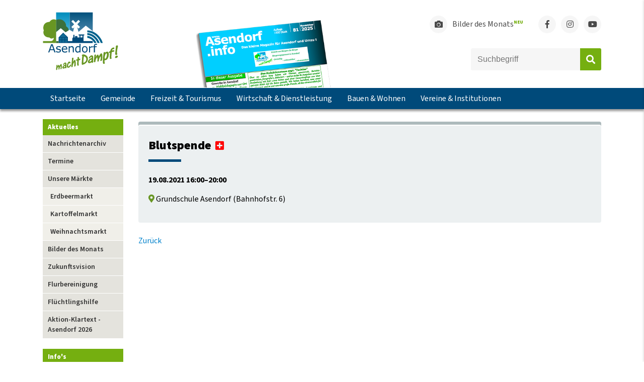

--- FILE ---
content_type: text/html; charset=utf-8
request_url: https://www.asendorf.info/veranstaltung/blutspende-2
body_size: 5389
content:
<!DOCTYPE html>
<html lang="de">
<head>
<meta charset="utf-8">
<title>Blutspende - Asendorf.info</title>
<base href="https://www.asendorf.info/">
<meta name="robots" content="index,follow">
<meta name="description" content="">
<meta name="generator" content="Contao Open Source CMS">
<link rel="shortcut icon" href="files/layout/images/favicon.ico">
<meta name="theme-color" content="#689623">
<meta name="viewport" content="width=device-width,initial-scale=1.0">
<link rel="stylesheet" href="system/modules/lightcase/assets/css/lightcase.css?v=43ea21b3"><link rel="stylesheet" href="assets/css/layout.min.css,responsive.min.css-eab715a2.css"><script src="assets/js/jquery.min.js-c31f118d.js"></script><link rel="stylesheet" href="files/layout/css/bootstrap-grid.min.css">
<link rel="stylesheet" href="https://use.fontawesome.com/releases/v5.8.1/css/all.css">
<link rel="stylesheet" href="files/layout/css/style.css?v=1.2.0">
<!--<script
  src="https://code.jquery.com/jquery-3.3.1.min.js"
  integrity="sha256-FgpCb/KJQlLNfOu91ta32o/NMZxltwRo8QtmkMRdAu8="
  crossorigin="anonymous"></script>-->
<script src="files/layout/js/jquery.transform2d.js"></script>
<script src="https://cdn.jsdelivr.net/npm/js-cookie@2/src/js.cookie.min.js"></script>
<script src="files/scripts/inline-svg/inlineSVG.min.js"></script>
<script src="files/layout/js/app.js"></script>
<!-- Global site tag (gtag.js) - Google Analytics -->
<script async src="https://www.googletagmanager.com/gtag/js?id=G-NCTT8T69QZ"></script>
<script>window.dataLayer=window.dataLayer||[];function gtag(){dataLayer.push(arguments)}
gtag('js',new Date());gtag('config','G-NCTT8T69QZ')</script>
</head>
<body id="top" itemscope itemtype="http://schema.org/WebPage">
<div class="sidenav-overlay"></div>
<div class="sidenav-bar js-menu">
<div class="sidenav-header">
<div class="sidenav-nav-title">
Navigation
</div>
<div class="sidenav-bar--trigger">
<div class="close">
<span class="line"></span>
<span class="line"></span>
</div>
</div>
</div>
<div class="container">
<div class="divider-v1"></div>
<div class="sidenav-nav">
<!-- sub pages menues -->
<!-- main mobilemenu -->
<!-- indexer::stop -->
<nav class="mod_navigation mobilemenu block" itemscope itemtype="http://schema.org/SiteNavigationElement">
<a href="veranstaltung/blutspende-2#skipNavigation39" class="invisible">Navigation überspringen</a>
<ul class="level_1">
<li class="first"><a href="./" title="Startseite" class="first" itemprop="url"><span itemprop="name">Startseite</span></a></li>
<!-- indexer::stop -->
<nav class="mod_navigation iga-msm block" itemscope itemtype="http://schema.org/SiteNavigationElement">
<h3>Aktuelles</h3>
<a href="veranstaltung/blutspende-2#skipNavigation41" class="invisible">Navigation überspringen</a>
<ul class="level_1">
<li class="first"><a href="artikel/archiv" title="Nachrichtenarchiv" class="first" itemprop="url"><span itemprop="name">Nachrichtenarchiv</span></a></li>
<li><a href="veranstaltungen" title="Termine" itemprop="url"><span itemprop="name">Termine</span></a></li>
<li class="submenu"><a href="unsere-m%C3%A4rkte" title="Unsere Märkte" class="submenu" aria-haspopup="true" itemprop="url"><span itemprop="name">Unsere Märkte</span></a>
<ul class="level_2">
<li class="first"><a href="erdbeermarkt" title="Erdbeermarkt" class="first" itemprop="url"><span itemprop="name">Erdbeermarkt</span></a></li>
<li><a href="kartoffelmarkt" title="Kartoffelmarkt" itemprop="url"><span itemprop="name">Kartoffelmarkt</span></a></li>
<li class="last"><a href="weihnachtsmarkt" title="Weihnachtsmarkt" class="last" itemprop="url"><span itemprop="name">Weihnachtsmarkt</span></a></li>
</ul>
</li>
<li><a href="bilder-des-monats" title="Bilder des Monats" itemprop="url"><span itemprop="name">Bilder des Monats</span></a></li>
<li><a href="zukunftsvision" title="Zukunftsvision" itemprop="url"><span itemprop="name">Zukunftsvision</span></a></li>
<li><a href="flurbereinigung" title="Flurbereinigung" itemprop="url"><span itemprop="name">Flurbereinigung</span></a></li>
<li><a href="fl%C3%BCchtlingshilfe" title="Flüchtlingshilfe" itemprop="url"><span itemprop="name">Flüchtlingshilfe</span></a></li>
<li class="last"><a href="aktion-klartext" title="Aktion-Klartext - Asendorf 2026" class="last" itemprop="url"><span itemprop="name">Aktion-Klartext - Asendorf 2026</span></a></li>
</ul>
<a id="skipNavigation41" class="invisible">&nbsp;</a>
</nav>
<!-- indexer::continue -->
<!-- indexer::stop -->
<nav class="mod_navigation iga-msm block" itemscope itemtype="http://schema.org/SiteNavigationElement">
<h3>Info's</h3>
<a href="veranstaltung/blutspende-2#skipNavigation42" class="invisible">Navigation überspringen</a>
<ul class="level_1">
<li class="submenu first"><a href="die-iga" title="Die IGA" class="submenu first" aria-haspopup="true" itemprop="url"><span itemprop="name">Die IGA</span></a>
<ul class="level_2">
<li class="first last"><a href="die-iga/iga-vorstand" title="Das IGA Vorstandsteam" class="first last" itemprop="url"><span itemprop="name">IGA-Vorstand</span></a></li>
</ul>
</li>
<li><a href="dorfzeitung" title="Dorfzeitung" itemprop="url"><span itemprop="name">Dorfzeitung</span></a></li>
<li><a href="b%C3%BCrgerbrosch%C3%BCre" title="Bürgerbroschüre" itemprop="url"><span itemprop="name">Bürgerbroschüre</span></a></li>
<li><a href="inhaltsseiten/info-s/youtube-channel" title="YouTube-Channel" itemprop="url"><span itemprop="name">YouTube-Channel</span></a></li>
<li><a href="fotogalerie" title="Fotogalerie" itemprop="url"><span itemprop="name">Fotogalerie</span></a></li>
<li class="ext last"><a href="https://tippspiel.asendorf.info" title="ABULI-Tipp" class="ext last" target="_blank" rel="noreferrer noopener" itemprop="url"><span itemprop="name">ABULI-Tipp</span></a></li>
</ul>
<a id="skipNavigation42" class="invisible">&nbsp;</a>
</nav>
<!-- indexer::continue -->
<!-- indexer::stop -->
<nav class="mod_navigation iga-msm block" itemscope itemtype="http://schema.org/SiteNavigationElement">
<h3>Links</h3>
<a href="veranstaltung/blutspende-2#skipNavigation43" class="invisible">Navigation überspringen</a>
<ul class="level_1">
<li class="ext first"><a href="http://www.facebook.com/GemeindeAsendorf" title="Facebook" class="ext first" target="_blank" rel="noreferrer noopener" itemprop="url"><span itemprop="name">Facebook</span></a></li>
<li><a href="jugendhaus" title="Jugendhaus" itemprop="url"><span itemprop="name">Jugendhaus</span></a></li>
<li><a href="https://www.kirche-asendorf.de/" title="Kirchengemeinde" target="_blank" rel="noreferrer noopener" itemprop="url"><span itemprop="name">Kirchengemeinde</span></a></li>
<li class="ext"><a href="https://www.diepholz.de" title="Landkreis Diepholz" class="ext" target="_blank" rel="noreferrer noopener" itemprop="url"><span itemprop="name">Landkreis Diepholz</span></a></li>
<li class="ext last"><a href="http://www.bruchhausen-vilsen.de" title="Bruchhausen-Vilsen" class="ext last" target="_blank" rel="noreferrer noopener" itemprop="url"><span itemprop="name">Bruchhausen-Vilsen</span></a></li>
</ul>
<a id="skipNavigation43" class="invisible">&nbsp;</a>
</nav>
<!-- indexer::continue -->
<li><a href="gemeinde" title="Gemeinde" itemprop="url"><span itemprop="name">Gemeinde</span></a></li>
<!-- indexer::stop -->
<nav class="mod_navigation iga-msm block" itemscope itemtype="http://schema.org/SiteNavigationElement">
<h3>Verwaltung</h3>
<a href="veranstaltung/blutspende-2#skipNavigation48" class="invisible">Navigation überspringen</a>
<ul class="level_1">
<li class="first"><a href="gemeinde/b%C3%BCrgermeister" title="Bürgermeister" class="first" itemprop="url"><span itemprop="name">Bürgermeister</span></a></li>
<li class="submenu"><a href="gemeinde/gemeinderat" title="Gemeinderat" class="submenu" aria-haspopup="true" itemprop="url"><span itemprop="name">Gemeinderat</span></a>
<ul class="level_2">
<li class="first"><a href="gemeinde/b%C3%BCndnis-90-die-gr%C3%BCnen" title="Bündnis 90/Die Grünen" class="first" itemprop="url"><span itemprop="name">Bündnis 90/Die Grünen</span></a></li>
<li><a href="gemeinde/gemeinderat/fdp" title="FDP - Freie Demokraten" itemprop="url"><span itemprop="name">FDP</span></a></li>
<li class="last"><a href="gemeinde/wir-fuer-asendorf" title="Wir für Asendorf" class="last" itemprop="url"><span itemprop="name">Wir für Asendorf</span></a></li>
</ul>
</li>
<li><a href="gemeinde/satzungen" title="Satzungen" itemprop="url"><span itemprop="name">Satzungen</span></a></li>
<li class="last"><a href="gemeinde/b%C3%BCcherei-asendorf" title="Bücherei" class="last" itemprop="url"><span itemprop="name">Bücherei</span></a></li>
</ul>
<a id="skipNavigation48" class="invisible">&nbsp;</a>
</nav>
<!-- indexer::continue -->
<!-- indexer::stop -->
<nav class="mod_navigation iga-msm block" itemscope itemtype="http://schema.org/SiteNavigationElement">
<h3>Soziales</h3>
<a href="veranstaltung/blutspende-2#skipNavigation47" class="invisible">Navigation überspringen</a>
<ul class="level_1">
<li class="first"><a href="gemeinde/kinderbetreuung" title="Kinderbetreuung" class="first" itemprop="url"><span itemprop="name">Kinderbetreuung</span></a></li>
<li><a href="gemeinde/kindergarten" title="Kindergarten" itemprop="url"><span itemprop="name">Kindergarten</span></a></li>
<li><a href="gemeinde/grundschule" title="Grundschule" itemprop="url"><span itemprop="name">Grundschule</span></a></li>
<li><a href="jugendhaus" title="Jugendhaus-Asendorf" itemprop="url"><span itemprop="name">Jugendhaus-Asendorf</span></a></li>
<li><a href="gemeinde/weiterbildung" title="Weiterbildung" itemprop="url"><span itemprop="name">Weiterbildung</span></a></li>
<li class="last"><a href="gemeinde/angebote-f%C3%BCr-senioren" title="Angebote für Senioren" class="last" itemprop="url"><span itemprop="name">Angebote für Senioren</span></a></li>
</ul>
<a id="skipNavigation47" class="invisible">&nbsp;</a>
</nav>
<!-- indexer::continue -->
<!-- indexer::stop -->
<nav class="mod_navigation iga-msm block" itemscope itemtype="http://schema.org/SiteNavigationElement">
<h3>Gesundheit</h3>
<a href="veranstaltung/blutspende-2#skipNavigation46" class="invisible">Navigation überspringen</a>
<ul class="level_1">
<li class="first last"><a href="gemeinde/medizinische-versorgung" title="Medizinische Versorgung" class="first last" itemprop="url"><span itemprop="name">Medizinische Versorgung</span></a></li>
</ul>
<a id="skipNavigation46" class="invisible">&nbsp;</a>
</nav>
<!-- indexer::continue -->
<!-- indexer::stop -->
<nav class="mod_navigation iga-msm block" itemscope itemtype="http://schema.org/SiteNavigationElement">
<h3>Bürgerinfo</h3>
<a href="veranstaltung/blutspende-2#skipNavigation44" class="invisible">Navigation überspringen</a>
<ul class="level_1">
<li class="first"><a href="gemeinde/pendlerportal" title="Pendlerportal" class="first" itemprop="url"><span itemprop="name">Pendlerportal</span></a></li>
<li><a href="gemeinde/nahverkehr" title="Nahverkehr" itemprop="url"><span itemprop="name">Nahverkehr</span></a></li>
<li><a href="gemeinde/ver-und-entsorgung" title="Ver- und Entsorgung" itemprop="url"><span itemprop="name">Ver- und Entsorgung</span></a></li>
<li class="last"><a href="gemeinde/energieberatung" title="Energieberatung" class="last" itemprop="url"><span itemprop="name">Energieberatung</span></a></li>
</ul>
<a id="skipNavigation44" class="invisible">&nbsp;</a>
</nav>
<!-- indexer::continue -->
<li><a href="freizeit-tourismus" title="Freizeit &amp; Tourismus" itemprop="url"><span itemprop="name">Freizeit & Tourismus</span></a></li>
<!-- indexer::stop -->
<nav class="mod_navigation iga-msm block" itemscope itemtype="http://schema.org/SiteNavigationElement">
<h3>Freizeit</h3>
<a href="veranstaltung/blutspende-2#skipNavigation49" class="invisible">Navigation überspringen</a>
<ul class="level_1">
<li class="first"><a href="freizeit-tourismus/gastronomie" title="Gastronomie &amp; Übernachtung" class="first" itemprop="url"><span itemprop="name">Gastronomie & Übernachtung</span></a></li>
<li><a href="freizeit-tourismus/ausflugsziele" title="Ausflugsziele" itemprop="url"><span itemprop="name">Ausflugsziele</span></a></li>
<li><a href="freizeit-tourismus/kino" title="Kino" itemprop="url"><span itemprop="name">Kino</span></a></li>
<li><a href="freizeit-tourismus/fuer-k%C3%B6rper-und-geist" title="Für Körper und Geist" itemprop="url"><span itemprop="name">Für Körper und Geist</span></a></li>
<li class="last"><a href="freizeit-tourismus/wanderweg" title="Wanderweg" class="last" itemprop="url"><span itemprop="name">Wanderweg</span></a></li>
</ul>
<a id="skipNavigation49" class="invisible">&nbsp;</a>
</nav>
<!-- indexer::continue -->
<!-- indexer::stop -->
<nav class="mod_navigation iga-msm block" itemscope itemtype="http://schema.org/SiteNavigationElement">
<h3>Tourismus</h3>
<a href="veranstaltung/blutspende-2#skipNavigation50" class="invisible">Navigation überspringen</a>
<ul class="level_1">
<li class="first"><a href="freizeit-tourismus/automuseum-asendorf" title="Automuseum Asendorf" class="first" itemprop="url"><span itemprop="name">Automuseum Asendorf</span></a></li>
<li><a href="freizeit-tourismus/kunst-schuppen-asendor" title="Kunst-Schuppen Asendor" itemprop="url"><span itemprop="name">Kunst-Schuppen Asendor</span></a></li>
<li><a href="freizeit-tourismus/museumseisenbahn" title="Museumseisenbahn" itemprop="url"><span itemprop="name">Museumseisenbahn</span></a></li>
<li><a href="freizeit-tourismus/fahrradtouren" title="Fahrradtouren" itemprop="url"><span itemprop="name">Fahrradtouren</span></a></li>
<li class="last"><a href="freizeit-tourismus/zimmer%C3%BCbersicht" title="Zimmerübersicht" class="last" itemprop="url"><span itemprop="name">Zimmerübersicht</span></a></li>
</ul>
<a id="skipNavigation50" class="invisible">&nbsp;</a>
</nav>
<!-- indexer::continue -->
<li><a href="wirtschaft-dienstleistung" title="Wirtschaft &amp; Dienstleistung" itemprop="url"><span itemprop="name">Wirtschaft & Dienstleistung</span></a></li>
<!-- indexer::stop -->
<nav class="mod_navigation iga-msm block" itemscope itemtype="http://schema.org/SiteNavigationElement">
<h3>Unternehmen</h3>
<a href="veranstaltung/blutspende-2#skipNavigation51" class="invisible">Navigation überspringen</a>
<ul class="level_1">
<li class="first last"><a href="wirtschaft-dienstleistung/branchenbuch" title="Branchenbuch" class="first last" itemprop="url"><span itemprop="name">Branchenbuch</span></a></li>
</ul>
<a id="skipNavigation51" class="invisible">&nbsp;</a>
</nav>
<!-- indexer::continue -->
<!-- indexer::stop -->
<nav class="mod_navigation iga-msm block" itemscope itemtype="http://schema.org/SiteNavigationElement">
<h3>Selbstständigkeit</h3>
<a href="veranstaltung/blutspende-2#skipNavigation52" class="invisible">Navigation überspringen</a>
<ul class="level_1">
<li class="first"><a href="wirtschaft-dienstleistung/existenzgruendung" title="Existenzgründung" class="first" itemprop="url"><span itemprop="name">Existenzgründung</span></a></li>
<li class="last"><a href="wirtschaft-dienstleistung/checkliste" title="Checkliste" class="last" itemprop="url"><span itemprop="name">Checkliste</span></a></li>
</ul>
<a id="skipNavigation52" class="invisible">&nbsp;</a>
</nav>
<!-- indexer::continue -->
<li><a href="bauen-wohnen" title="Bauen &amp; Wohnen" itemprop="url"><span itemprop="name">Bauen & Wohnen</span></a></li>
<!-- indexer::stop -->
<nav class="mod_navigation iga-msm block" itemscope itemtype="http://schema.org/SiteNavigationElement">
<h3>Allgemein</h3>
<a href="veranstaltung/blutspende-2#skipNavigation53" class="invisible">Navigation überspringen</a>
<ul class="level_1">
<li class="first"><a href="bauen-wohnen/gewerbefl%C3%A4chen" title="Gewerbeflächen" class="first" itemprop="url"><span itemprop="name">Gewerbeflächen</span></a></li>
<li class="last"><a href="bauen-wohnen/wohnbaufl%C3%A4chen" title="Wohnbauflächen" class="last" itemprop="url"><span itemprop="name">Wohnbauflächen</span></a></li>
</ul>
<a id="skipNavigation53" class="invisible">&nbsp;</a>
</nav>
<!-- indexer::continue -->
<li class="last"><a href="vereine-institutionen" title="Vereine &amp; Institutionen" class="last" itemprop="url"><span itemprop="name">Vereine & Institutionen</span></a></li>
<!-- indexer::stop -->
<nav class="mod_navigation iga-msm block" itemscope itemtype="http://schema.org/SiteNavigationElement">
<h3>Vereine & Institutionen</h3>
<a href="veranstaltung/blutspende-2#skipNavigation54" class="invisible">Navigation überspringen</a>
<ul class="level_1">
<li class="first"><a href="vereine-institutionen/feuerwehr" title="Feuerwehr" class="first" itemprop="url"><span itemprop="name">Feuerwehr</span></a></li>
<li><a href="vereine-institutionen/gewerbe" title="Gewerbe" itemprop="url"><span itemprop="name">Gewerbe</span></a></li>
<li><a href="vereine-institutionen/jugend" title="Jugend" itemprop="url"><span itemprop="name">Jugend</span></a></li>
<li><a href="vereine-institutionen/kirche" title="Kirche" itemprop="url"><span itemprop="name">Kirche</span></a></li>
<li><a href="vereine-institutionen/klima-umwelt" title="Klima &amp; Umwelt" itemprop="url"><span itemprop="name">Klima & Umwelt</span></a></li>
<li><a href="vereine-institutionen/kunst-kultur" title="Kunst &amp; Kultur" itemprop="url"><span itemprop="name">Kunst & Kultur</span></a></li>
<li><a href="vereine-institutionen/musik" title="Musik" itemprop="url"><span itemprop="name">Musik</span></a></li>
<li><a href="vereine-institutionen/sch%C3%BCtzen" title="Schützen" itemprop="url"><span itemprop="name">Schützen</span></a></li>
<li><a href="vereine-institutionen/soziales" title="Soziales" itemprop="url"><span itemprop="name">Soziales</span></a></li>
<li><a href="vereine-institutionen/sport" title="Sport" itemprop="url"><span itemprop="name">Sport</span></a></li>
<li class="last"><a href="vereine-institutionen/tiere" title="Tiere" class="last" itemprop="url"><span itemprop="name">Tiere</span></a></li>
</ul>
<a id="skipNavigation54" class="invisible">&nbsp;</a>
</nav>
<!-- indexer::continue -->
</ul>
<a id="skipNavigation39" class="invisible">&nbsp;</a>
</nav>
<!-- indexer::continue -->
</div>
</div>
</div>
<div id="wrapper">
<header>
<div class="container">
<div class="header-bar">
<div class="logo"><a href="https://asendorf.info" title="Gemeinde Asendorf"><img src="files/layout/images/asendorf_dark.svg" alt="Gemeinde Asendorf"></a></div>
<!-- <div class="flexStretch"></div> -->
<!-- trigger start --><!-- trigger end -->
<!-- magazine start -->
<div class="magazine-cover--desk">
<div class="magazine-cover--content">
<a href="/files/downloads/magazin/asendorf-info-ausgabe-81.pdf" target="_blank" class="c-image">
<img src="files/layout/images/magazine-cover-nov-25.png">
</a>
<a href="/files/downloads/magazin/asendorf-info-ausgabe-81.pdf" target="_blank" class="c-button">Jetzt herunterladen & lesen!</a>
</div>
</div><!-- magazine end -->
<div class="menu-right">
<!-- links start -->
<div class="social-buttons">
<ul class="social-media-list">
<li class="link-item"><a href="bilder-des-monats"><i class="fas fa-camera"></i><span class="text">Bilder des Monats<span class="text-uppercase">Neu</span></span></a></li>
<li class="social-item"><a href="https://www.facebook.com/GemeindeAsendorf" class="social-link" target="_blank" title="Asendorf auf Facebook"><i class="fab fa-facebook-f"></i></a></li>
<li class="social-item"><a href="https://www.instagram.com/gemeinde_asendorf" class="social-link" target="_blank" title="Asendorf auf Instagram"><i class="fab fa-instagram"></i></a></li>
<li class="social-item"><a href="https://www.youtube.com/channel/UCQdKDHbBjllV-4w-pzDOsUg" class="social-link" target="_blank" title="Asendorf auf Youtube"><i class="fab fa-youtube"></i></a></li>
</ul>
</div><!-- links end -->
<!-- search start -->
<!-- indexer::stop -->
<div class="ce_form block">
<form action="suche" method="get" enctype="application/x-www-form-urlencoded" class="header-search">
<div class="formbody">
<div class="widget widget-text">
<input type="text" name="keywords" id="ctrl_1" class="text" value="" placeholder="Suchbegriff">
</div>
<div class="widget widget-submit">
<button type="submit" id="ctrl_3" class="submit">Absenden</button>
</div>
</div>
</form>
</div>
<!-- indexer::continue -->
<!-- search end -->
</div>
</div>
</div>
<div class="menu-bar">
<div class="container">
<!-- mobile dorfzeitung -->
<div class="magazine-cover--mobile">
<div class="magazine-cover--content">
<a href="/files/downloads/magazin/asendorf-info-ausgabe-81.pdf" target="_blank" class="c-image">Asendorf.info - Ausgabe 80</a>
</div>
</div><!-- dorfzeitung end -->
<!-- menu start -->
<!-- indexer::stop -->
<nav class="mod_customnav mainmenu block" itemscope itemtype="http://schema.org/SiteNavigationElement">
<a href="veranstaltung/blutspende-2#skipNavigation2" class="invisible">Navigation überspringen</a>
<ul class="level_1">
<li class="first"><a href="./" title="Startseite" class="first" itemprop="url"><span itemprop="name">Startseite</span></a></li>
<li><a href="gemeinde" title="Gemeinde" itemprop="url"><span itemprop="name">Gemeinde</span></a></li>
<li><a href="freizeit-tourismus" title="Freizeit &amp; Tourismus" itemprop="url"><span itemprop="name">Freizeit & Tourismus</span></a></li>
<li><a href="wirtschaft-dienstleistung" title="Wirtschaft &amp; Dienstleistung" itemprop="url"><span itemprop="name">Wirtschaft & Dienstleistung</span></a></li>
<li><a href="bauen-wohnen" title="Bauen &amp; Wohnen" itemprop="url"><span itemprop="name">Bauen & Wohnen</span></a></li>
<li class="last"><a href="vereine-institutionen" title="Vereine &amp; Institutionen" class="last" itemprop="url"><span itemprop="name">Vereine & Institutionen</span></a></li>
</ul>
<a id="skipNavigation2" class="invisible">&nbsp;</a>
</nav>
<!-- indexer::continue -->
<!-- menu end -->
<div class="trigger">
<!-- trigger start -->
<div class="navbar-trigger">
<div class="menu-name">Menü</div>
<div class="hamburger"><span></span></div>
</div><!-- trigger end -->
</div>
</div>
</div>          </header>
<div id="container">
<div class="container">
<div class="row">
<div class="col-xl-2">
<!-- indexer::stop -->
<nav class="mod_navigation iga-submenu block" itemscope itemtype="http://schema.org/SiteNavigationElement">
<h3>Aktuelles</h3>
<a href="veranstaltung/blutspende-2#skipNavigation29" class="invisible">Navigation überspringen</a>
<ul class="level_1">
<li class="first"><a href="artikel/archiv" title="Nachrichtenarchiv" class="first" itemprop="url"><span itemprop="name">Nachrichtenarchiv</span></a></li>
<li><a href="veranstaltungen" title="Termine" itemprop="url"><span itemprop="name">Termine</span></a></li>
<li class="submenu"><a href="unsere-m%C3%A4rkte" title="Unsere Märkte" class="submenu" aria-haspopup="true" itemprop="url"><span itemprop="name">Unsere Märkte</span></a>
<ul class="level_2">
<li class="first"><a href="erdbeermarkt" title="Erdbeermarkt" class="first" itemprop="url"><span itemprop="name">Erdbeermarkt</span></a></li>
<li><a href="kartoffelmarkt" title="Kartoffelmarkt" itemprop="url"><span itemprop="name">Kartoffelmarkt</span></a></li>
<li class="last"><a href="weihnachtsmarkt" title="Weihnachtsmarkt" class="last" itemprop="url"><span itemprop="name">Weihnachtsmarkt</span></a></li>
</ul>
</li>
<li><a href="bilder-des-monats" title="Bilder des Monats" itemprop="url"><span itemprop="name">Bilder des Monats</span></a></li>
<li><a href="zukunftsvision" title="Zukunftsvision" itemprop="url"><span itemprop="name">Zukunftsvision</span></a></li>
<li><a href="flurbereinigung" title="Flurbereinigung" itemprop="url"><span itemprop="name">Flurbereinigung</span></a></li>
<li><a href="fl%C3%BCchtlingshilfe" title="Flüchtlingshilfe" itemprop="url"><span itemprop="name">Flüchtlingshilfe</span></a></li>
<li class="last"><a href="aktion-klartext" title="Aktion-Klartext - Asendorf 2026" class="last" itemprop="url"><span itemprop="name">Aktion-Klartext - Asendorf 2026</span></a></li>
</ul>
<a id="skipNavigation29" class="invisible">&nbsp;</a>
</nav>
<!-- indexer::continue -->
<!-- indexer::stop -->
<nav class="mod_navigation iga-submenu block" itemscope itemtype="http://schema.org/SiteNavigationElement">
<h3>Info's</h3>
<a href="veranstaltung/blutspende-2#skipNavigation30" class="invisible">Navigation überspringen</a>
<ul class="level_1">
<li class="submenu first"><a href="die-iga" title="Die IGA" class="submenu first" aria-haspopup="true" itemprop="url"><span itemprop="name">Die IGA</span></a>
<ul class="level_2">
<li class="first last"><a href="die-iga/iga-vorstand" title="Das IGA Vorstandsteam" class="first last" itemprop="url"><span itemprop="name">IGA-Vorstand</span></a></li>
</ul>
</li>
<li><a href="dorfzeitung" title="Dorfzeitung" itemprop="url"><span itemprop="name">Dorfzeitung</span></a></li>
<li><a href="b%C3%BCrgerbrosch%C3%BCre" title="Bürgerbroschüre" itemprop="url"><span itemprop="name">Bürgerbroschüre</span></a></li>
<li><a href="inhaltsseiten/info-s/youtube-channel" title="YouTube-Channel" itemprop="url"><span itemprop="name">YouTube-Channel</span></a></li>
<li><a href="fotogalerie" title="Fotogalerie" itemprop="url"><span itemprop="name">Fotogalerie</span></a></li>
<li class="ext last"><a href="https://tippspiel.asendorf.info" title="ABULI-Tipp" class="ext last" target="_blank" rel="noreferrer noopener" itemprop="url"><span itemprop="name">ABULI-Tipp</span></a></li>
</ul>
<a id="skipNavigation30" class="invisible">&nbsp;</a>
</nav>
<!-- indexer::continue -->
<!-- indexer::stop -->
<nav class="mod_navigation iga-submenu block" itemscope itemtype="http://schema.org/SiteNavigationElement">
<h3>Links</h3>
<a href="veranstaltung/blutspende-2#skipNavigation31" class="invisible">Navigation überspringen</a>
<ul class="level_1">
<li class="ext first"><a href="http://www.facebook.com/GemeindeAsendorf" title="Facebook" class="ext first" target="_blank" rel="noreferrer noopener" itemprop="url"><span itemprop="name">Facebook</span></a></li>
<li><a href="jugendhaus" title="Jugendhaus" itemprop="url"><span itemprop="name">Jugendhaus</span></a></li>
<li><a href="https://www.kirche-asendorf.de/" title="Kirchengemeinde" target="_blank" rel="noreferrer noopener" itemprop="url"><span itemprop="name">Kirchengemeinde</span></a></li>
<li class="ext"><a href="https://www.diepholz.de" title="Landkreis Diepholz" class="ext" target="_blank" rel="noreferrer noopener" itemprop="url"><span itemprop="name">Landkreis Diepholz</span></a></li>
<li class="ext last"><a href="http://www.bruchhausen-vilsen.de" title="Bruchhausen-Vilsen" class="ext last" target="_blank" rel="noreferrer noopener" itemprop="url"><span itemprop="name">Bruchhausen-Vilsen</span></a></li>
</ul>
<a id="skipNavigation31" class="invisible">&nbsp;</a>
</nav>
<!-- indexer::continue -->
</div>
<div class="col-xl-10">
<main id="main">
<div class="inside">
<div class="mod_article first last block" id="article-10">
<div class="mod_eventreader block">
<div class="event-full layout_full block bygone" itemscope itemtype="http://schema.org/Event">
<div class="page-header hasDivider">
<h1 itemprop="name" class=" hospital">Blutspende</h1>
<div class="divider-v1"></div>
</div>
<p class="info"><time datetime="2021-08-19T16:00:00+02:00" itemprop="startDate">19.08.2021 16:00–20:00</time></p>
<p class="location" itemprop="location" itemscope itemtype="http://schema.org/Place">
<i class="fas fa-map-marker-alt"></i>
<span itemprop="name">Grundschule Asendorf</span>
(<span itemprop="address" itemscope itemtype="http://schema.org/PostalAddress">Bahnhofstr. 6</span>)
</p>
<div class="ce_text block">
</div>
</div>
<!-- indexer::stop -->
<p class="back"><a href="javascript:history.go(-1)" title="Zurück">Zurück</a></p>
<!-- indexer::continue -->
</div>
</div>
</div>
</main>
</div>
</div>
</div>
</div>
<footer>
<div class="page-footer-top">
<div class="container">
<div class="row">
<div class="col-lg-4 footer--item">
<!-- <div>Teilen Sie Ihre Schnappschüsse 📷 mit unserer Gemeinde. 👉 <a href="&#123;&#123;link_url::310|urlattr&#125;&#125;">Foto hochladen</a></div> -->
<h3>Interessant und wissenswert</h3>
<div class="divider-v2"></div>
<ul class="link-container">
<!-- <li><a href="https://www.bruchhausen-vilsen.de" target="_blank" rel="nofollow" class="link--ext">Informationen zum Coronavirus</a></li> -->
<li><a href="https://klimaschutz-sgbruvi.de" target="_blank" rel="nofollow" class="link--ext">Klimaschutz in der Samtgemeinde</a></li>
<li><a href="https://ff-bruchhausen-vilsen.de/asendorf" target="_blank" rel="nofollow" class="link--ext">Ortsfeuerwehr Asendorf</a></li>
<li><a href="https://www.gs-asendorf.de" target="_blank" rel="nofollow" class="link--ext">Grundschule Asendorf</a></li>
<!-- <li><a href="" target="_blank" rel="nofollow" class="link--ext">Link</a></li> -->
</ul>
<!-- <div class="placeholder">Platzhalter</div> -->
</div>
<div class="col-lg-4 footer--item">
<h3>Ermöglicht durch die</h3>
<div class="divider-v2"></div>
<div class="logo"><a href="die-iga"><img src="files/layout/images/iga.png" title="Interessengemeinschaft Asendorf e.V."></a></div>
</div>
<div class="col-lg-4 footer--item">
<h3>Wussten Sie schon?</h3>
<div class="divider-v2"></div>
<div>Zwischen Asendorf und Bruchhausen-Vilsen fährt die erste Museums-Eisenbahn Deutschlands. Mehr Informationen unter <a href="http://www.museumseisenbahn.de" target="_blank" rel="nofollow">www.museumseisenbahn.de</a></div>
<!-- <div class="placeholder">Platzhalter</div> -->
</div>
</div>
</div>
<div class="footer-image">
<!-- <img class="footer-e1" src="files/layout/images/footer/footer-final-e1.svg"> -->
<img data-src="files/layout/images/footer/footer-final-e1.svg" class="svg footer-svg">
</div>
</div>
<div class="page-footer-bottom">
<div class="container">
<div class="bottom--content">
<div class="copyright">© 1991 - 2026 Interessengemeinschaft Asendorf e.V.</div>
<ul>
<li class="disclaimer">
<a href="datenschutz" title="Datenschutz">Datenschutz</a>
</li>
<li class="disclaimer">
<a href="impressum" title="Impressum">Impressum</a>
</li>
</ul>
</div>
</div>
</div>          </footer>
</div>
<script src="system/modules/lightcase/assets/js/lightcase.js"></script>
<script src="system/modules/lightcase/assets/js/jquery.events.touch.min.js"></script>
<script>jQuery(document).ready(function($){$('a[data-lightbox]').each(function(){var $this=$(this);var c=$this.data('lightbox');$this.lightcase({attr:'data-lightbox',slideshow:!0,useAsCollection:c&&$('[data-lightbox="'+c+'"]').length>1,showCaption:!1,maxWidth:1920,maxHeight:1920,labels:{'errorMessage':'Quelle konnte nicht gefunden werden...','sequenceInfo.of':' von ','close':'Schließen','navigator.prev':'Zurück','navigator.next':'Weiter','navigator.play':'Abspielen','navigator.pause':'Pausieren',}})})})</script>
<script type="application/ld+json">{"@context":{"contao":"https:\/\/schema.contao.org\/"},"@type":"contao:Page","contao:title":"Blutspende","contao:pageId":11,"contao:noSearch":false,"contao:protected":false,"contao:groups":[],"contao:fePreview":false}</script></body>
</html>

--- FILE ---
content_type: application/javascript
request_url: https://www.asendorf.info/files/layout/js/app.js
body_size: 1055
content:
/**
 * www.asendorf.info - JavaScript
 *
 * WARNING: jQuery is required
 * 
 * @author		Patrick Bredemeier <patrick.bredemeier@metastack.de>
 * @copyright	Copyright (c) 2020, www.asendorf.info
 */

(function($) { 
	$(document).ready(function(){
		// do something great.

		// mobile menu
		function toggleMenu() {
			$(".sidenav-overlay").toggleClass("is-open");
			$(".sidenav-bar").toggleClass("is-open");
		}

		$(".navbar-trigger").click(function() {
			toggleMenu();
		});
		
		$(".close").click(function() {
			toggleMenu();
		});
		
		$(".sidenav-overlay").click(function() {
			toggleMenu();
		});
		
		$('.js-menu').addClass('is-visible');

		// scroll toptop
/* 		$(".totop").click(function(){
			$("html, body").animate({
				scrollTop: jQuery( jQuery.attr(this, "href") ).offset().top
			},380);
			return false;
		});
		var totop = document.querySelector(".totop");
		var totopHeadroom = new Headroom(totop, {
		  "offset": 205,
		  "tolerance": 5,
		});
		totopHeadroom.init(); */

		// cookies
/* 		function setCookiePolicy(value) {
			Cookies.set('cookiePolicy', value, { expires: 30 });
		}

		if(Cookies.get('cookiePolicy') == undefined) {
			setTimeout(function(){
				$('.cookie-warning').addClass('show');
			}, 1000);
		}

		$('#data-cookie-accept').click(function() {
			setCookiePolicy(true);
			$('.cookie-warning').removeClass('show');
		});

		$('#data-cookie-refuse').click(function() {
			setCookiePolicy(false);
			$('.cookie-warning').removeClass('show');
		}); */

		// news teaser
		/* $('.news-teaser a').hover(function(e) {
			// console.log(e.relatedTarget)
			// $('.read-more').addClass('active--hover');
		}, function() {
			// on mouseout, reset the background colour
			// $('.read-more').removeClass('active--hover');
		}); */

		// iga-msm
		$('.iga-msm h3').click(function() {
			// Cancel the siblings
			// $(this)..parent().siblings(".level_1").removeClass("is-active")
			// $(this).children(".level_1").slideDown();
			// Toggle the item
			$(this).toggleClass("is-active").parent('.iga-msm').children(".level_1").slideToggle("ease-out");
		});
		
		// svgs
		function footerAnimation() {
			$('#museumsbahn').animate({
				transform: "translateX(2200px)"
			}, 50000, function() {
				// Things to do when animation is complete.
				$('#museumsbahn').css({transform: "translateX(-350px)"});
			});
		}

		inlineSVG.init({
			svgSelector: 'img.svg', // the class attached to all images that should be inlined
			initClass: 'js-inlinesvg', // class added to <html>
		}, function () {
			console.log('All SVGs inlined');

			// start animation initial
			footerAnimation()
			// in Schleife
			setInterval(function() {
				footerAnimation();
			}, 55000);
		});

	});
})(jQuery);



--- FILE ---
content_type: image/svg+xml
request_url: https://www.asendorf.info/files/layout/images/footer/footer-final-e1.svg
body_size: 10950
content:
<svg id="Ebene_1" data-name="Ebene 1" xmlns="http://www.w3.org/2000/svg" xmlns:xlink="http://www.w3.org/1999/xlink" viewBox="0 0 1920.54 348.36"><defs><style>.cls-1{opacity:0.2;}.cls-2{fill:#4da6db;stroke-width:0.25px;}.cls-13,.cls-2{stroke:#fff;}.cls-13,.cls-15,.cls-2,.cls-24,.cls-29,.cls-5{stroke-miterlimit:10;}.cls-3{fill:#adcd68;}.cls-4{fill:#b1b1b1;}.cls-24,.cls-29,.cls-5{fill:none;}.cls-5{stroke:#000;stroke-width:2px;}.cls-6{fill:url(#linear-gradient);}.cls-7{fill:#646463;}.cls-8{fill:#8f1913;}.cls-9{fill:#425354;}.cls-10{fill:#c81517;}.cls-11{fill:#353435;}.cls-12{fill:#436051;}.cls-14,.cls-16{fill:#f9c5a1;}.cls-14{opacity:0.88;}.cls-15{stroke:#919191;}.cls-16{opacity:0.68;}.cls-17{opacity:0.77;}.cls-18{fill:#dcdcdc;}.cls-19{fill:#805d60;}.cls-20{fill:#bbd36c;}.cls-21{fill:#869549;}.cls-22{fill:#a4bb62;}.cls-23{fill:url(#radial-gradient);}.cls-24{stroke:#52281c;}.cls-24,.cls-29{stroke-width:6px;}.cls-25{fill:#815e54;}.cls-26{fill:#885a4b;}.cls-27{fill:#66321e;}.cls-28{fill:#52281c;}.cls-29{stroke:#969596;}.cls-30{fill:#fff;}.cls-31{fill:#3c2717;}.cls-32{fill:#a8a8a8;}.cls-33{fill:url(#linear-gradient-2);}.cls-34{fill:url(#linear-gradient-3);}.cls-35{fill:url(#linear-gradient-4);}.cls-36{fill:url(#linear-gradient-5);}.cls-37{fill:url(#linear-gradient-6);}.cls-38{fill:url(#linear-gradient-7);}.cls-39{fill:url(#linear-gradient-8);}.cls-40{fill:url(#linear-gradient-9);}.cls-41{fill:url(#linear-gradient-10);}.cls-42{fill:url(#linear-gradient-11);}.cls-43{fill:#3b3735;}.cls-44{fill:#3f2c1f;}</style><linearGradient id="linear-gradient" x1="960.54" y1="348.36" x2="960.54" y2="338.63" gradientUnits="userSpaceOnUse"><stop offset="0" stop-color="#bbd36c"/><stop offset="0.26" stop-color="#b7cf6b"/><stop offset="0.54" stop-color="#aac267"/><stop offset="0.82" stop-color="#94ad61"/><stop offset="1" stop-color="#839c5c"/></linearGradient><radialGradient id="radial-gradient" cx="2170.25" cy="214.21" r="53.07" gradientTransform="matrix(1.49, -0.03, 0.02, 1.2, -2174.95, 134.78)" gradientUnits="userSpaceOnUse"><stop offset="0.05" stop-color="#93aa56"/><stop offset="0.94" stop-color="#859a52"/></radialGradient><linearGradient id="linear-gradient-2" x1="964.9" y1="343.14" x2="964.9" y2="333.92" gradientUnits="userSpaceOnUse"><stop offset="0" stop-color="#3c3c3b"/><stop offset="0.35" stop-color="#383837"/><stop offset="0.72" stop-color="#2b2b2a"/><stop offset="1" stop-color="#1d1d1b"/></linearGradient><linearGradient id="linear-gradient-3" x1="964.76" y1="307.42" x2="964.76" y2="337.39" xlink:href="#linear-gradient-2"/><linearGradient id="linear-gradient-4" x1="951.37" y1="334.7" x2="945.55" y2="344.78" xlink:href="#linear-gradient-2"/><linearGradient id="linear-gradient-5" x1="949.89" y1="337.26" x2="947.02" y2="342.23" xlink:href="#linear-gradient-2"/><linearGradient id="linear-gradient-6" x1="949.35" y1="338.2" x2="947.57" y2="341.28" xlink:href="#linear-gradient-2"/><linearGradient id="linear-gradient-7" x1="984.74" y1="334.7" x2="978.92" y2="344.78" xlink:href="#linear-gradient-2"/><linearGradient id="linear-gradient-8" x1="983.26" y1="337.26" x2="980.39" y2="342.23" xlink:href="#linear-gradient-2"/><linearGradient id="linear-gradient-9" x1="982.72" y1="338.2" x2="980.94" y2="341.28" xlink:href="#linear-gradient-2"/><linearGradient id="linear-gradient-10" x1="964.76" y1="306.59" x2="964.76" y2="338.21" xlink:href="#linear-gradient-2"/><linearGradient id="linear-gradient-11" x1="964.76" y1="308.36" x2="964.76" y2="336.45" xlink:href="#linear-gradient-2"/></defs><g id="Bogen" class="cls-1"><path id="Bogen3" class="cls-2" d="M423.46,347.73l-54.24.32a470.13,470.13,0,0,0-43.87-92.14c-38.12-61.74-80.65-98.55-93.22-109.08-53.76-45-104.1-64.7-114.76-68.76A382.88,382.88,0,0,0-.26,53.54V1.6A385.42,385.42,0,0,1,55.19,6.13C116,15.54,159.55,37.3,179.52,47.48A439.42,439.42,0,0,1,240.23,85c3.1,2.26,12.25,9.06,23.33,18.37,10.56,8.91,41.76,36,75.61,79.7,15,19.3,35.63,46.33,55.1,86.4A441,441,0,0,1,423.46,347.73Z" transform="translate(0.54 -1.47)"/><path id="Bogen2" class="cls-2" d="M337.51,348.05l-57.46-.35a387.76,387.76,0,0,0-37.74-71.6c-10.44-15.63-29.9-44.28-64-73.47a327.69,327.69,0,0,0-85.41-53.15A316.5,316.5,0,0,0-.26,126.31L-.42,74a366.84,366.84,0,0,1,104,22.72,362.29,362.29,0,0,1,74.62,38.54,369.51,369.51,0,0,1,36,27.75c36.21,31.56,57.62,62.18,70.7,81.13,20.42,29.61,31.74,53,34.14,58.07A390.53,390.53,0,0,1,337.51,348.05Z" transform="translate(0.54 -1.47)"/><path id="Bogen1" class="cls-2" d="M251.27,347.19l-60.11.57a260,260,0,0,0-32.76-52.61A252.17,252.17,0,0,0,115.68,253a242.86,242.86,0,0,0-59.15-32.83A249.42,249.42,0,0,0-.42,205.56V152.19A291.23,291.23,0,0,1,72.39,169.1C161.08,202.37,207.5,270.27,221.6,291.55A328.26,328.26,0,0,1,251.27,347.19Z" transform="translate(0.54 -1.47)"/></g><rect class="cls-3" x="0.54" y="340.03" width="1919.89" height="8.13"/><rect class="cls-4" x="0.54" y="338.53" width="1919.89" height="2.15"/><line class="cls-5" x1="0.54" y1="338.53" x2="1920.43" y2="338.53"/><rect class="cls-6" x="0.54" y="338.63" width="1920" height="9.73"/><polygon class="cls-7" points="387.94 305.72 386.33 302.19 379.71 299.63 381.21 298.03 389.33 301.23 390.29 296.74 382.7 292.79 388.9 292.36 386.01 289.05 378.21 286.38 381.31 285.1 375.22 280.61 373.51 273.67 367.32 282.11 370.52 282.64 361.23 284.46 359.94 287.45 362.72 287.88 355.67 291.51 356.31 295.46 371.27 292.47 368.28 296.1 371.8 296.1 361.01 298.77 360.16 301.87 362.08 302.41 356.2 304.44 355.67 309.35 371.87 306.09 371.22 337.84 374.74 337.84 374.1 306.22 378.32 312.02 388.9 313.97 389.65 310.74 381.63 306.57 387.94 305.72"/><polygon class="cls-7" points="333.19 297.14 334.02 337.84 329.79 337.84 330.62 297.14 333.19 297.14"/><polygon class="cls-7" points="312.42 309.2 325.11 306.87 330.62 299.31 352.28 303.67 351.64 297.77 344.59 295.33 346.9 294.69 345.88 290.98 332.93 287.77 337.16 287.77 333.57 283.42 351.51 287 352.28 282.26 343.82 277.9 347.16 277.39 345.62 273.8 334.47 271.62 338.31 270.98 330.88 260.86 328.83 269.19 321.52 274.57 325.24 276.11 315.88 279.31 312.42 283.29 319.86 283.8 310.76 288.54 311.91 293.93 321.65 290.08 323.45 292 315.5 295.08 313.58 299.31 321.14 300.33 311.53 305.33 312.42 309.2"/><polygon class="cls-7" points="462.1 337.86 461.27 328.62 460.45 328.62 459.63 337.86 462.1 337.86"/><path class="cls-7" d="M461.68,318.63l5.36-2c-1.76-6.39-4.87-14.3-6.74-14.3-1.4,0-3.52,4.51-5.23,9.48l2.75.77-3.11.3A51.47,51.47,0,0,0,452.27,323l5.22.09-5.11,1.87a8.05,8.05,0,0,0,16-1.37,27.54,27.54,0,0,0-1-5.76Z" transform="translate(0.54 -1.47)"/><polygon class="cls-7" points="688.24 305.71 686.64 302.18 680.02 299.62 681.51 298.01 689.63 301.22 690.59 296.73 683.01 292.78 689.2 292.35 686.32 289.04 678.52 286.37 681.62 285.09 675.53 280.6 673.82 273.65 667.62 282.1 670.83 282.63 661.53 284.45 660.25 287.44 663.03 287.87 655.98 291.5 656.62 295.45 671.58 292.46 668.58 296.09 672.11 296.09 661.32 298.76 660.46 301.86 662.39 302.4 656.51 304.43 655.98 309.34 672.17 306.08 671.52 337.83 675.05 337.83 674.4 306.21 678.63 312.01 689.2 313.96 689.95 310.73 681.94 306.56 688.24 305.71"/><polygon class="cls-7" points="633.49 297.13 634.32 337.83 630.1 337.83 630.93 297.13 633.49 297.13"/><polygon class="cls-7" points="612.73 309.19 625.42 306.86 630.93 299.3 652.59 303.65 651.95 297.76 644.9 295.32 647.21 294.68 646.18 290.97 633.24 287.76 637.47 287.76 633.88 283.4 651.82 286.99 652.59 282.25 644.13 277.89 647.46 277.38 645.92 273.79 634.77 271.61 638.62 270.97 631.18 260.85 629.13 269.18 621.83 274.56 625.55 276.1 616.19 279.3 612.73 283.28 620.16 283.79 611.06 288.53 612.22 293.91 621.96 290.07 623.75 291.99 615.8 295.07 613.88 299.3 621.45 300.32 611.83 305.32 612.73 309.19"/><polygon class="cls-7" points="699.96 337.52 698.96 325.9 697.97 325.9 696.97 337.52 699.96 337.52"/><path class="cls-7" d="M699.14,315.5l7.77-1.09c-.46-2-1.08-4.3-1.81-6.62l-6.42.93,6-2.2c-2.13-6.49-4.94-12.74-6.76-12.74-2.25,0-6,9.53-8.14,17.26l5.84,1.64-6.43.62a30.44,30.44,0,0,0-1,6.17,9.77,9.77,0,1,0,19.53,0,19.75,19.75,0,0,0-.42-3.42Z" transform="translate(0.54 -1.47)"/><polygon class="cls-7" points="712.75 337.52 711.9 327.98 711.05 327.98 710.2 337.52 712.75 337.52"/><path class="cls-7" d="M712.33,317.62l5.54-2c-1.82-6.61-5-14.78-7-14.78-1.45,0-3.64,4.67-5.4,9.8l2.83.79-3.21.31a53.55,53.55,0,0,0-2.51,10.4l5.39.09-5.28,1.94a8.31,8.31,0,0,0,16.51-1.42,28.43,28.43,0,0,0-1.06-6Z" transform="translate(0.54 -1.47)"/><polygon class="cls-7" points="1656.06 305.71 1654.45 302.18 1647.83 299.62 1649.33 298.01 1657.45 301.22 1658.41 296.73 1650.82 292.78 1657.02 292.35 1654.13 289.04 1646.34 286.37 1649.43 285.09 1643.34 280.6 1641.63 273.65 1635.44 282.1 1638.64 282.63 1629.35 284.45 1628.06 287.44 1630.84 287.87 1623.79 291.5 1624.43 295.45 1639.39 292.46 1636.4 296.09 1639.92 296.09 1629.13 298.76 1628.28 301.86 1630.2 302.4 1624.33 304.43 1623.79 309.34 1639.99 306.08 1639.34 337.83 1642.86 337.83 1642.21 306.21 1646.44 312.01 1657.02 313.96 1657.77 310.73 1649.75 306.56 1656.06 305.71"/><polygon class="cls-7" points="1738.25 297.13 1739.08 337.83 1734.85 337.83 1735.68 297.13 1738.25 297.13"/><polygon class="cls-7" points="1717.48 309.19 1730.17 306.86 1735.68 299.3 1757.34 303.65 1756.7 297.76 1749.65 295.32 1751.96 294.68 1750.93 290.97 1737.99 287.76 1742.22 287.76 1738.63 283.4 1756.57 286.99 1757.34 282.25 1748.88 277.89 1752.22 277.38 1750.68 273.79 1739.53 271.61 1743.37 270.97 1735.94 260.85 1733.89 269.18 1726.58 274.56 1730.3 276.1 1720.94 279.3 1717.48 283.28 1724.92 283.79 1715.82 288.53 1716.97 293.91 1726.71 290.07 1728.51 291.99 1720.56 295.07 1718.64 299.3 1726.2 300.32 1716.59 305.32 1717.48 309.19"/><polygon class="cls-7" points="1667.77 337.52 1666.78 325.9 1665.78 325.9 1664.78 337.52 1667.77 337.52"/><path class="cls-7" d="M1667,315.5l7.76-1.09c-.45-2-1.08-4.3-1.81-6.62l-6.41.93,6-2.2c-2.14-6.49-4.94-12.74-6.77-12.74-2.25,0-6,9.53-8.14,17.26l5.85,1.64-6.44.62a30.27,30.27,0,0,0-1,6.17,9.77,9.77,0,1,0,19.53,0,19.94,19.94,0,0,0-.43-3.42Z" transform="translate(0.54 -1.47)"/><polygon class="cls-7" points="1702.89 337.52 1702.04 327.98 1701.19 327.98 1700.34 337.52 1702.89 337.52"/><path class="cls-7" d="M1702.48,317.62l5.54-2c-1.83-6.61-5-14.78-7-14.78-1.45,0-3.64,4.67-5.41,9.8l2.84.79-3.21.31a53.71,53.71,0,0,0-2.52,10.4l5.39.09-5.27,1.94a8.31,8.31,0,0,0,16.51-1.42,28.43,28.43,0,0,0-1.06-6Z" transform="translate(0.54 -1.47)"/><g id="museumsbahn"><g id="Gruppe"><rect x="346.11" y="325.37" width="4.7" height="1.57"/><rect x="350.31" y="322.69" width="0.99" height="6.92"/><rect x="247.55" y="326.85" width="4.7" height="1.57" transform="translate(500.33 653.78) rotate(180)"/><rect x="247.05" y="324.17" width="0.99" height="6.92" transform="translate(495.63 653.78) rotate(180)"/><rect class="cls-8" x="252.06" y="322.67" width="94.45" height="6.97"/><path d="M340.27,324.15H279.32V303.68h60.95s1.92,1.46,1.92,10.23S340.27,324.15,340.27,324.15Z" transform="translate(0.54 -1.47)"/><polygon points="337.03 302.63 336.61 298.82 337.44 284.92 331.75 284.92 332.58 298.82 332.16 302.63 337.03 302.63"/><path d="M310.2,304.11v-7.86s-.94-2-5.22-2-5.23,2-5.23,2v7.86Z" transform="translate(0.54 -1.47)"/><path d="M296.2,304.11V298s-.65-1.07-3.59-1.07S289,298,289,298v6.1Z" transform="translate(0.54 -1.47)"/><path d="M322.62,302.71c0-1.53-.24-3.51-2.08-3.51s-2.07,2-2.07,3.51Z" transform="translate(0.54 -1.47)"/><rect x="319.95" y="300.17" width="2.26" height="3.42"/><polygon class="cls-9" points="317.2 322.67 252.06 322.67 250.75 307.08 317.2 307.08 317.2 322.67"/><rect class="cls-9" x="250.75" y="289.4" width="32.5" height="17.69"/><path d="M258.77,324.15V308.56h-3V298.27a2.12,2.12,0,0,1,2.11-2.11h8.9a2.11,2.11,0,0,1,2.1,2.11v10.45h-3.32v15.43Z" transform="translate(0.54 -1.47)"/><rect x="267.12" y="306.9" width="0.6" height="15.77"/><rect x="258" y="306.39" width="0.6" height="15.77"/><circle class="cls-10" cx="283.27" cy="331.34" r="6.31"/><circle class="cls-10" cx="300.87" cy="331.34" r="6.31"/><circle class="cls-10" cx="317.32" cy="331.34" r="6.31"/><rect x="327.8" y="324.92" width="11.64" height="11.64" rx="3.62"/><circle cx="283.27" cy="331.34" r="0.78"/><circle cx="300.87" cy="331.34" r="0.78"/><circle cx="317.32" cy="331.34" r="0.78"/><rect x="279.72" y="328.83" width="33.99" height="0.66"/><circle cx="279.9" cy="329.16" r="0.78"/><circle cx="297.5" cy="329.16" r="0.78"/><circle cx="313.95" cy="329.16" r="0.78"/><rect x="319.01" y="330.84" width="11.42" height="1.57"/><rect x="318.81" y="329.16" width="1.18" height="4.93" rx="0.59"/><line class="cls-5" x1="319.19" y1="332.72" x2="297.34" y2="329.16"/><line class="cls-5" x1="319.4" y1="330.56" x2="297.34" y2="329.16"/><line class="cls-5" x1="328.8" y1="327.43" x2="313.95" y2="329.16"/><rect x="258.12" y="325.37" width="9" height="1.57"/><rect x="258.12" y="328.71" width="9" height="1.57"/><rect x="271.71" y="295.13" width="9.42" height="0.76" rx="0.38"/><rect x="303.14" y="312.4" width="7.87" height="3.75" rx="1.87"/><circle cx="222.44" cy="331.41" r="6.24"/><circle class="cls-11" cx="222.44" cy="331.41" r="1.34"/><polygon class="cls-11" points="226 331.41 228.98 326.64 215.91 326.64 218.88 331.41 226 331.41"/><circle cx="175.11" cy="331.41" r="6.24"/><circle class="cls-11" cx="175.11" cy="331.41" r="1.34"/><polygon class="cls-11" points="178.67 331.41 181.64 326.64 168.57 326.64 171.54 331.41 178.67 331.41"/><rect class="cls-12" x="164.64" y="297.08" width="68.28" height="28.6"/><rect class="cls-11" x="153.18" y="294.68" width="91.18" height="2.4"/><rect x="172.05" y="291.09" width="53.45" height="3.59"/><rect class="cls-11" x="153.56" y="323.98" width="90.43" height="4.39"/><rect x="242.58" y="314.81" width="0.69" height="9.17"/><rect x="154.28" y="314.81" width="0.69" height="9.17"/><rect class="cls-13" x="171.31" y="301.29" width="8.82" height="13.52"/><rect class="cls-13" x="186.68" y="301.29" width="8.82" height="13.52"/><rect class="cls-13" x="202.05" y="301.29" width="8.82" height="13.52"/><rect class="cls-13" x="217.42" y="301.29" width="8.82" height="13.52"/><ellipse class="cls-14" cx="193.23" cy="311.89" rx="2.14" ry="2.28"/><ellipse class="cls-14" cx="223.78" cy="311.89" rx="2.14" ry="2.28"/><rect x="155.99" y="325.13" width="7.56" height="1.51"/><rect x="155.99" y="327.61" width="7.56" height="1.51"/><rect x="234" y="325.13" width="7.56" height="1.51"/><rect x="234" y="327.61" width="7.56" height="1.51"/><rect x="243.98" y="325.39" width="4.09" height="1.57"/><rect x="247.58" y="322.71" width="0.99" height="6.92"/><rect x="148.93" y="326.87" width="4.09" height="1.57" transform="translate(302.48 653.82) rotate(180)"/><rect x="148.43" y="324.19" width="0.99" height="6.92" transform="translate(298.4 653.82) rotate(180)"/><circle cx="44.48" cy="331.41" r="6.24"/><circle class="cls-11" cx="44.48" cy="331.41" r="1.34"/><polygon class="cls-11" points="48.05 331.41 51.02 326.64 37.95 326.64 40.92 331.41 48.05 331.41"/><circle cx="28.8" cy="331.41" r="6.24"/><circle class="cls-11" cx="28.8" cy="331.41" r="1.34"/><polygon class="cls-11" points="32.36 331.41 35.33 326.64 22.26 326.64 25.23 331.41 32.36 331.41"/><circle cx="123.53" cy="331.41" r="6.24"/><circle class="cls-11" cx="123.53" cy="331.41" r="1.34"/><polygon class="cls-11" points="127.09 331.41 130.07 326.64 116.99 326.64 119.97 331.41 127.09 331.41"/><circle cx="107.84" cy="331.41" r="6.24"/><circle class="cls-11" cx="107.84" cy="331.41" r="1.34"/><polygon class="cls-11" points="111.41 331.41 114.38 326.64 101.31 326.64 104.28 331.41 111.41 331.41"/><rect class="cls-12" x="18.03" y="297.08" width="116.28" height="28.6"/><rect class="cls-11" x="6.57" y="294.68" width="139.19" height="2.4"/><rect x="25.44" y="291.09" width="101.46" height="3.59"/><rect class="cls-11" x="6.95" y="323.98" width="138.44" height="4.39"/><rect x="143.97" y="314.81" width="0.69" height="9.17"/><rect x="7.67" y="314.81" width="0.69" height="9.17"/><rect x="9.38" y="325.13" width="7.56" height="1.51"/><rect x="9.38" y="327.61" width="7.56" height="1.51"/><rect x="135.39" y="325.13" width="7.56" height="1.51"/><rect x="135.39" y="327.61" width="7.56" height="1.51"/><rect class="cls-15" x="23.74" y="301.79" width="12.51" height="12.51"/><rect class="cls-15" x="42.2" y="301.79" width="12.51" height="12.51"/><rect class="cls-15" x="60.67" y="301.79" width="12.51" height="12.51"/><rect class="cls-15" x="79.14" y="301.79" width="12.51" height="12.51"/><rect class="cls-15" x="97.61" y="301.79" width="12.51" height="12.51"/><rect class="cls-15" x="116.08" y="301.79" width="12.51" height="12.51"/><rect x="145.38" y="325.39" width="4.09" height="1.57"/><rect x="148.98" y="322.71" width="0.99" height="6.92"/><rect x="2.31" y="326.87" width="4.09" height="1.57" transform="translate(9.26 653.82) rotate(180)"/><rect x="1.82" y="324.19" width="0.99" height="6.92" transform="translate(5.17 653.82) rotate(180)"/><path class="cls-16" d="M179.34,310.28a2.32,2.32,0,0,0,0,4.48Z" transform="translate(0.54 -1.47)"/><path class="cls-16" d="M171.38,310.57a2.2,2.2,0,0,0-.36,0v4.48a1.47,1.47,0,0,0,.36,0,2.28,2.28,0,0,0,0-4.56Z" transform="translate(0.54 -1.47)"/><path class="cls-16" d="M201.87,309.92h-.09v4.54h.09a2.28,2.28,0,0,0,0-4.56Z" transform="translate(0.54 -1.47)"/><ellipse class="cls-16" cx="88.93" cy="311.11" rx="2.14" ry="2.28"/><ellipse class="cls-16" cx="63.86" cy="308.81" rx="2.14" ry="2.28"/><ellipse class="cls-16" cx="100.69" cy="307.76" rx="2.14" ry="2.28"/><ellipse class="cls-16" cx="107.04" cy="309.22" rx="1.67" ry="1.78"/><path class="cls-16" d="M35.46,309.24a2.31,2.31,0,0,0,0,4.47Z" transform="translate(0.54 -1.47)"/><path class="cls-16" d="M23.83,310.7a2,2,0,0,0-.35,0v4.49a2,2,0,0,0,.35,0,2.28,2.28,0,0,0,0-4.56Z" transform="translate(0.54 -1.47)"/><path class="cls-16" d="M42,308.41H42V313H42a2.29,2.29,0,0,0,0-4.57Z" transform="translate(0.54 -1.47)"/><path class="cls-16" d="M127.78,309a2,2,0,0,0-1.43-.6,2.29,2.29,0,0,0,0,4.57,2,2,0,0,0,1.43-.6Z" transform="translate(0.54 -1.47)"/></g><g id="rauchwolke" class="cls-17"><ellipse class="cls-18" cx="209.63" cy="248.27" rx="32.66" ry="20.36"/><ellipse class="cls-18" cx="231.31" cy="251.63" rx="29.79" ry="18.58"/><ellipse class="cls-18" cx="114.14" cy="227.9" rx="44.24" ry="27.59"/><ellipse class="cls-18" cx="168.89" cy="241.35" rx="29.79" ry="18.58"/><ellipse class="cls-18" cx="256.53" cy="257.35" rx="18.1" ry="11.28"/><ellipse class="cls-18" cx="278.74" cy="265.17" rx="17.65" ry="11"/><ellipse class="cls-18" cx="297.55" cy="268.63" rx="14.92" ry="9.3"/><ellipse class="cls-18" cx="314.98" cy="274" rx="12.14" ry="7.57"/><ellipse class="cls-18" cx="237.89" cy="260.8" rx="14.9" ry="35.8" transform="translate(-48.33 465.17) rotate(-83.3)"/><ellipse class="cls-18" cx="302.15" cy="263.45" rx="9.44" ry="20.85" transform="translate(-22.56 496.29) rotate(-76.85)"/><ellipse class="cls-18" cx="274.08" cy="255.95" rx="8.93" ry="20.95" transform="translate(-21.01 485.2) rotate(-81.01)"/><ellipse class="cls-18" cx="320.68" cy="279.41" rx="6.17" ry="12.29" transform="translate(-2.72 553.55) rotate(-81.46)"/><ellipse class="cls-18" cx="144.69" cy="229.53" rx="29.79" ry="18.58"/><ellipse class="cls-18" cx="181.69" cy="231.53" rx="29.79" ry="18.58"/><ellipse class="cls-18" cx="134.01" cy="241.81" rx="22.47" ry="13.29"/><ellipse class="cls-18" cx="254.51" cy="247.81" rx="18.97" ry="12.29"/><ellipse class="cls-18" cx="142.51" cy="216.31" rx="17.97" ry="9.79"/><ellipse class="cls-18" cx="286.51" cy="272.31" rx="12.97" ry="9.79"/><ellipse class="cls-18" cx="305.51" cy="271.81" rx="11.97" ry="8.29"/><ellipse class="cls-18" cx="195.69" cy="238.53" rx="17.97" ry="9.79"/><ellipse class="cls-18" cx="171.69" cy="247.53" rx="17.97" ry="9.79"/><ellipse class="cls-18" cx="74.69" cy="216.53" rx="44.24" ry="27.59"/></g></g><polygon class="cls-19" points="141.71 286.43 142.89 344.18 136.89 344.18 138.07 286.43 141.71 286.43"/><polygon class="cls-3" points="166.99 303.54 148.99 300.23 141.16 289.5 110.43 295.69 111.34 287.32 121.34 283.87 118.07 282.96 119.52 277.68 137.89 273.13 131.89 273.13 136.98 266.95 111.52 272.04 110.43 265.31 122.43 259.13 117.7 258.4 119.89 253.31 135.71 250.22 130.25 249.31 140.8 234.94 143.71 246.76 154.08 254.4 148.8 256.58 162.08 261.13 166.99 266.77 156.44 267.5 169.35 274.23 167.72 281.86 153.9 276.41 151.35 279.14 162.63 283.5 165.35 289.5 154.62 290.96 168.26 298.05 166.99 303.54"/><polygon class="cls-19" points="106.05 274.9 107.46 344.18 100.27 344.18 101.68 274.9 106.05 274.9"/><polygon class="cls-20" points="70.7 295.43 92.3 291.46 101.68 278.59 138.55 286.01 137.46 275.97 125.46 271.83 129.39 270.74 127.64 264.41 105.61 258.96 112.81 258.96 106.7 251.54 137.24 257.65 138.55 249.57 124.15 242.16 129.82 241.28 127.21 235.18 108.23 231.47 114.77 230.38 102.12 213.14 98.63 227.32 86.19 236.49 92.52 239.1 76.59 244.56 70.7 251.32 83.36 252.19 67.87 260.26 69.83 269.43 86.41 262.88 89.47 266.15 75.94 271.39 72.67 278.59 85.54 280.34 69.17 288.84 70.7 295.43"/><polygon class="cls-21" points="640.81 345.94 649.12 344.41 652.73 339.46 666.92 342.31 666.5 338.45 661.88 336.86 663.39 336.44 662.72 334 654.24 331.9 657.01 331.9 654.66 329.05 666.42 331.4 666.92 328.29 661.38 325.44 663.56 325.1 662.55 322.75 655.25 321.32 657.77 320.9 652.9 314.27 651.55 319.73 646.77 323.25 649.2 324.26 643.07 326.36 640.81 328.96 645.68 329.3 639.72 332.4 640.47 335.93 646.85 333.41 648.03 334.67 642.82 336.69 641.56 339.46 646.52 340.13 640.22 343.4 640.81 345.94"/><polygon class="cls-21" points="1838.9 346.42 1852.46 343.92 1858.34 335.85 1881.48 340.5 1880.8 334.2 1873.27 331.6 1875.73 330.92 1874.63 326.95 1860.81 323.52 1865.33 323.52 1861.49 318.87 1880.66 322.7 1881.48 317.64 1872.44 312.98 1876 312.44 1874.36 308.6 1862.45 306.28 1866.56 305.59 1858.62 294.78 1856.43 303.68 1848.62 309.42 1852.59 311.07 1842.6 314.49 1838.9 318.73 1846.84 319.28 1837.12 324.35 1838.36 330.1 1848.76 325.99 1850.68 328.04 1842.19 331.33 1840.14 335.85 1848.21 336.94 1837.94 342.28 1838.9 346.42"/><polygon class="cls-22" points="1493.59 343.51 1481.75 341.34 1476.61 334.28 1456.41 338.35 1457.01 332.85 1463.58 330.58 1461.43 329.98 1462.39 326.51 1474.46 323.52 1470.52 323.52 1473.86 319.46 1457.13 322.81 1456.41 318.38 1464.3 314.32 1461.19 313.84 1462.63 310.5 1473.03 308.46 1469.44 307.87 1476.37 298.42 1478.28 306.19 1485.1 311.21 1481.63 312.65 1490.36 315.64 1493.59 319.34 1486.65 319.82 1495.14 324.24 1494.06 329.26 1484.98 325.68 1483.31 327.47 1490.72 330.34 1492.51 334.28 1485.46 335.24 1494.42 339.9 1493.59 343.51"/><polygon class="cls-19" points="1552.95 342.67 1551.45 321.31 1549.94 321.31 1548.43 342.67 1552.95 342.67"/><path class="cls-3" d="M1552.64,301.8l9.81-3.6c-3.22-11.71-8.92-26.19-12.33-26.19-2.57,0-6.45,8.27-9.59,17.37l5,1.4-5.7.55c-2.35,7.14-4.15,14.45-4.46,18.43l9.56.17-9.35,3.43a14.74,14.74,0,0,0,29.26-2.51A50.4,50.4,0,0,0,1563,300.3Z" transform="translate(0.54 -1.47)"/><polygon class="cls-19" points="1530.28 342.67 1528.51 317.62 1526.74 317.62 1524.98 342.67 1530.28 342.67"/><path class="cls-20" d="M1529.25,298.06l13.77-1.95c-.81-3.55-1.92-7.62-3.21-11.73L1528.44,286l10.64-3.9c-3.79-11.5-8.76-22.58-12-22.58-4,0-10.64,16.89-14.43,30.61L1523,293l-11.41,1.11a53.54,53.54,0,0,0-1.84,10.94,17.32,17.32,0,0,0,34.63,0,35,35,0,0,0-.76-6.06Z" transform="translate(0.54 -1.47)"/><polygon class="cls-19" points="491.01 345.07 489.9 329.26 488.78 329.26 487.67 345.07 491.01 345.07"/><path class="cls-3" d="M489.65,309.86l6.72-2.47c-2.39-7.26-5.53-14.25-7.57-14.25-2.89,0-8,14-10,22.92l6.65,1.85-7.17.7a20,20,0,0,0-.38,3.28,10.93,10.93,0,1,0,21.85,0c0-2.47-1.21-7.72-2.89-13.07Z" transform="translate(0.54 -1.47)"/><polygon class="cls-23" points="1164.52 342.81 942.41 346.55 946.15 330.72 1157.81 331.88 1164.52 342.81"/><rect x="1044.45" y="292.12" width="52.36" height="4.04"/><line class="cls-24" x1="1040.7" y1="308.93" x2="1060.09" y2="289.53"/><line class="cls-24" x1="1099.37" y1="307.68" x2="1081.7" y2="290.01"/><rect class="cls-25" x="983.72" y="293.09" width="60.79" height="48.69"/><rect class="cls-25" x="1096.81" y="293.09" width="60.79" height="48.69"/><rect class="cls-26" x="983.72" y="259.59" width="173.88" height="30.1"/><rect class="cls-27" x="983.72" y="262.63" width="173.88" height="0.52"/><rect class="cls-27" x="983.72" y="267.14" width="173.88" height="0.52"/><rect class="cls-27" x="983.72" y="271.66" width="173.88" height="0.52"/><rect class="cls-27" x="983.72" y="276.18" width="173.88" height="0.52"/><rect class="cls-27" x="983.72" y="280.69" width="173.88" height="0.52"/><rect class="cls-27" x="983.72" y="285.21" width="173.88" height="0.52"/><rect class="cls-28" x="1042.14" y="293.09" width="2.36" height="48.69"/><rect class="cls-28" x="983.72" y="293.09" width="2.36" height="48.69"/><rect class="cls-28" x="1003.19" y="293.09" width="2.36" height="48.69"/><rect class="cls-28" x="1022.67" y="293.09" width="2.36" height="48.69"/><rect class="cls-28" x="1012.36" y="288.52" width="2.41" height="60.79" transform="translate(1333.03 -696.13) rotate(90)"/><polygon class="cls-28" points="1042.04 293.09 1044.45 293.09 1025.27 341.79 1022.86 341.79 1042.04 293.09"/><polygon class="cls-28" points="986.13 293.09 983.72 293.09 1002.9 341.79 1005.31 341.79 986.13 293.09"/><rect class="cls-28" x="1155.23" y="293.09" width="2.36" height="48.69"/><rect class="cls-28" x="1096.81" y="293.09" width="2.36" height="48.69"/><rect class="cls-28" x="1116.28" y="293.09" width="2.36" height="48.69"/><rect class="cls-28" x="1135.76" y="293.09" width="2.36" height="48.69"/><rect class="cls-28" x="1145.52" y="308.59" width="2.41" height="20.66" transform="translate(1466.18 -829.28) rotate(90)"/><rect class="cls-28" x="1125.55" y="293.33" width="2.41" height="20.66" transform="translate(1430.96 -824.57) rotate(90)"/><rect class="cls-28" x="1105.39" y="308.59" width="2.41" height="20.66" transform="translate(1426.05 -789.15) rotate(90)"/><polygon class="cls-28" points="1155.13 293.09 1157.54 293.09 1138.36 341.79 1135.95 341.79 1155.13 293.09"/><polygon class="cls-28" points="1099.22 293.09 1096.81 293.09 1115.99 341.79 1118.4 341.79 1099.22 293.09"/><rect x="983.72" y="289.69" width="173.88" height="3.4"/><rect class="cls-28" x="1044.5" y="289.69" width="52.31" height="3.4"/><polygon class="cls-28" points="1096.81 289.69 1070.66 252.81 1044.5 289.69 1096.81 289.69"/><polyline class="cls-29" points="1098.13 289.26 1070.66 250.52 1043.19 289.26"/><rect class="cls-30" x="1058.89" y="278.81" width="23.52" height="7.39"/><rect class="cls-31" x="1118.65" y="303.39" width="17.3" height="38.39"/><path d="M1072.72,269.75v-.86a2.64,2.64,0,1,0-5.27,0v.86Z" transform="translate(0.54 -1.47)"/><ellipse class="cls-32" cx="1070.63" cy="268.21" rx="6.45" ry="0.85"/><rect x="1070.17" y="261.96" width="0.92" height="3.36" rx="0.46"/><path class="cls-30" d="M1068.13,269.68v2.15a2,2,0,0,0,3.91,0v-2.15s-.4-.37-2-.37S1068.13,269.68,1068.13,269.68Z" transform="translate(0.54 -1.47)"/><rect class="cls-32" x="1121.14" y="318.46" width="1.08" height="5.9"/><rect class="cls-32" x="1121.42" y="320.54" width="3.87" height="1.14"/><polygon class="cls-33" points="978.84 336.88 978.84 335.16 969.1 335.16 969.1 333.92 961.27 333.92 961.27 335.16 950.97 335.16 950.97 336.88 961.27 336.88 961.27 341.03 952.83 341.03 952.83 343.14 977.1 343.14 977.1 341.03 969.1 341.03 969.1 336.88 978.84 336.88"/><path class="cls-34" d="M979.32,325.93a15.23,15.23,0,0,0,.42-3.53,15,15,0,0,0-2.18-7.79l.09-.07-.1,0a15,15,0,0,0-9.32-6.76v-.07l0,.06a15.17,15.17,0,0,0-3.46-.4,14.88,14.88,0,0,0-7.91,2.25l-.05-.06,0,.07a15,15,0,0,0-6.67,9.35l-.15,0,.14.05a15.26,15.26,0,0,0-.38,3.34,14.9,14.9,0,0,0,2.27,7.93l-.17.13.19-.1a15,15,0,0,0,9.25,6.62l0,.26.09-.25a14.65,14.65,0,0,0,3.4.4,15,15,0,0,0,7.81-2.2l.15.2-.11-.23a15,15,0,0,0,6.7-9.2l.19,0Zm-1.59-3.53a13.5,13.5,0,0,1-.32,2.87L967.9,322l8.05-6.19A12.88,12.88,0,0,1,977.73,322.4Zm-14.79-.33-.72.54L955,320.2l7.49,1ZM959.51,314l4.57,6-.31.89-.92-.13Zm2.82,9.15.89.3-.13.9-6.83,3.4Zm1.2,1.51.81-.4.61.8-2.49,7.16Zm1-1-.87.43.13-1-1-.33.78-.58-.45-.91,1,.14.32-1,.61.8.91-.44-.14,1,1,.35-.79.6.46,1-1-.14-.32.91Zm1.55-3.4-.84.41-.56-.74,2.42-7.15Zm.45.33,6.77-3.34-6,4.58-.95-.32Zm-.67,3.61,1,.13L970,331l-4.48-6Zm.89-1.24.73-.56,7,2.4-7.34-1Zm9-7.48L966.56,320l1.4-10.17A13,13,0,0,1,975.73,315.48Zm-11-6.05a13.08,13.08,0,0,1,2.81.31l-3.3,9.72-6.2-8.18A13,13,0,0,1,964.76,309.43Zm-7,2.07,4.53,9.2-10.1-1.39A13,13,0,0,1,957.73,311.5Zm-6,10.9a12.69,12.69,0,0,1,.29-2.7l9.69,3.26-8.11,6.15A13,13,0,0,1,951.78,322.4Zm2.09,7.06,9.14-4.54L961.59,335A13,13,0,0,1,953.87,329.46Zm10.89,5.91a13,13,0,0,1-2.74-.29l3.31-9.51,6,8A12.84,12.84,0,0,1,964.76,335.37Zm7-2-4.32-8.93,9.9,1.29A12.91,12.91,0,0,1,971.72,333.34Z" transform="translate(0.54 -1.47)"/><circle class="cls-35" cx="948.46" cy="339.74" r="5.82"/><circle class="cls-36" cx="948.46" cy="339.74" r="2.87"/><circle class="cls-37" cx="948.46" cy="339.74" r="1.78"/><circle class="cls-38" cx="981.83" cy="339.74" r="5.82"/><circle class="cls-39" cx="981.83" cy="339.74" r="2.87"/><circle class="cls-40" cx="981.83" cy="339.74" r="1.78"/><path class="cls-41" d="M980.13,326.12a16.26,16.26,0,0,0,.44-3.72,15.73,15.73,0,0,0-2.3-8.22l.09-.07-.11.05a15.83,15.83,0,0,0-9.82-7.14V307l0,.07a15.8,15.8,0,0,0-12,2l0-.07,0,.08a15.84,15.84,0,0,0-7,9.87l-.15,0,.14,0a15.85,15.85,0,0,0-.4,3.53,15.68,15.68,0,0,0,2.4,8.36l-.19.15.21-.11a15.88,15.88,0,0,0,9.75,7l0,.27.09-.26A15.87,15.87,0,0,0,973,335.9l.16.21-.12-.24a15.85,15.85,0,0,0,7.08-9.71l.2,0Zm-1.68-3.72a13.73,13.73,0,0,1-.34,3l-10-3.41,8.5-6.54A13.66,13.66,0,0,1,978.45,322.4Zm-15.61-.35-.76.58-7.58-2.55,7.9,1.09Zm-3.62-8.51,4.82,6.35-.32.94-1-.14Zm3,9.65.94.32-.13.95L955.79,328Zm1.27,1.6.86-.43.64.85-2.63,7.55Zm1-1.06-.93.46.15-1-1-.34.82-.62-.47-1,1.05.15.35-1,.64.84,1-.47-.14,1.06,1.07.36-.83.65.49,1-1.11-.14-.33.95Zm1.63-3.59-.89.44-.59-.79,2.56-7.54Zm.48.35,7.14-3.52-6.28,4.83-1-.34Zm-.71,3.81,1,.14,3.4,7-4.73-6.29Zm.94-1.31.77-.59,7.43,2.53-7.75-1Zm9.53-7.89-9.68,4.76,1.48-10.73A13.74,13.74,0,0,1,976.34,315.1Zm-11.58-6.39a13.25,13.25,0,0,1,3,.33l-3.49,10.25-6.54-8.62A13.63,13.63,0,0,1,964.76,308.71Zm-7.42,2.19,4.78,9.71-10.66-1.47A13.69,13.69,0,0,1,957.34,310.9Zm-6.27,11.5a14.06,14.06,0,0,1,.29-2.85L961.6,323,953,329.48A13.64,13.64,0,0,1,951.07,322.4Zm2.2,7.45,9.64-4.79-1.5,10.62A13.71,13.71,0,0,1,953.27,329.85Zm11.49,6.24a13.76,13.76,0,0,1-2.89-.31l3.49-10,6.35,8.44A13.56,13.56,0,0,1,964.76,336.09Zm7.35-2.14-4.56-9.43L978,325.88A13.75,13.75,0,0,1,972.11,334Z" transform="translate(0.54 -1.47)"/><path class="cls-42" d="M978.41,325.7a14.33,14.33,0,0,0,.39-3.3,14,14,0,0,0-2-7.3l.09-.07-.1.05a14.07,14.07,0,0,0-8.72-6.34v-.06l0,.06a14.07,14.07,0,0,0-10.66,1.73l0-.06,0,.07a14.12,14.12,0,0,0-6.26,8.76h-.13l.13,0a14,14,0,0,0,1.77,10.56l-.17.12.19-.09a14,14,0,0,0,8.66,6.21l0,.24.08-.23a14,14,0,0,0,10.51-1.69l.14.19-.11-.22a14.08,14.08,0,0,0,6.29-8.62l.17,0Zm-1.5-3.3a11.86,11.86,0,0,1-.3,2.69l-8.91-3,7.55-5.8A12.06,12.06,0,0,1,976.91,322.4Zm-13.86-.31-.67.51-6.73-2.26,7,1Zm-3.21-7.56,4.28,5.64-.28.83-.87-.12Zm2.64,8.57.84.28-.12.85-6.41,3.18Zm1.12,1.42.77-.38.56.76-2.33,6.7Zm.9-.94-.82.41.13-.91-.9-.3.72-.55-.41-.85.93.13.3-.9.57.75.85-.41-.13.93,1,.33-.74.57.43.89-1-.12-.3.84Zm1.45-3.19-.79.39-.53-.7,2.28-6.7Zm.42.31,6.35-3.12-5.58,4.29-.89-.3Zm-.63,3.39.91.12,3,6.25-4.2-5.59Zm.84-1.16.68-.53,6.6,2.25-6.88-.9Zm8.46-7-8.59,4.23,1.31-9.53A12.14,12.14,0,0,1,975,315.92Zm-10.28-5.68a12,12,0,0,1,2.63.29l-3.09,9.11L958.49,312A12.12,12.12,0,0,1,964.76,310.24Zm-6.59,1.94,4.25,8.63L953,319.5A12.2,12.2,0,0,1,958.17,312.18ZM952.6,322.4a12.41,12.41,0,0,1,.26-2.53l9.09,3.05-7.6,5.77A12.13,12.13,0,0,1,952.6,322.4Zm2,6.62,8.56-4.26-1.33,9.43A12.15,12.15,0,0,1,954.56,329Zm10.2,5.54a12.8,12.8,0,0,1-2.57-.27l3.1-8.92,5.64,7.5A12.09,12.09,0,0,1,964.76,334.56Zm6.53-1.91-4-8.37,9.28,1.21A12.18,12.18,0,0,1,971.29,332.65Z" transform="translate(0.54 -1.47)"/><path class="cls-41" d="M980.13,326.12a16.26,16.26,0,0,0,.44-3.72,15.73,15.73,0,0,0-2.3-8.22l.09-.07-.11.05a15.83,15.83,0,0,0-9.82-7.14V307l0,.07a15.8,15.8,0,0,0-12,2l0-.07,0,.08a15.84,15.84,0,0,0-7,9.87l-.15,0,.14,0a15.85,15.85,0,0,0-.4,3.53,15.68,15.68,0,0,0,2.4,8.36l-.19.15.21-.11a15.88,15.88,0,0,0,9.75,7l0,.27.09-.26A15.87,15.87,0,0,0,973,335.9l.16.21-.12-.24a15.85,15.85,0,0,0,7.08-9.71l.2,0Zm-1.68-3.72a13.73,13.73,0,0,1-.34,3l-10-3.41,8.5-6.54A13.66,13.66,0,0,1,978.45,322.4Zm-15.61-.35-.76.58-7.58-2.55,7.9,1.09Zm-3.62-8.51,4.82,6.35-.32.94-1-.14Zm3,9.65.94.32-.13.95L955.79,328Zm1.27,1.6.86-.43.64.85-2.63,7.55Zm1-1.06-.93.46.15-1-1-.34.82-.62-.47-1,1.05.15.35-1,.64.84,1-.47-.14,1.06,1.07.36-.83.65.49,1-1.11-.14-.33.95Zm1.63-3.59-.89.44-.59-.79,2.56-7.54Zm.48.35,7.14-3.52-6.28,4.83-1-.34Zm-.71,3.81,1,.14,3.4,7-4.73-6.29Zm.94-1.31.77-.59,7.43,2.53-7.75-1Zm9.53-7.89-9.68,4.76,1.48-10.73A13.74,13.74,0,0,1,976.34,315.1Zm-11.58-6.39a13.25,13.25,0,0,1,3,.33l-3.49,10.25-6.54-8.62A13.63,13.63,0,0,1,964.76,308.71Zm-7.42,2.19,4.78,9.71-10.66-1.47A13.69,13.69,0,0,1,957.34,310.9Zm-6.27,11.5a14.06,14.06,0,0,1,.29-2.85L961.6,323,953,329.48A13.64,13.64,0,0,1,951.07,322.4Zm2.2,7.45,9.64-4.79-1.5,10.62A13.71,13.71,0,0,1,953.27,329.85Zm11.49,6.24a13.76,13.76,0,0,1-2.89-.31l3.49-10,6.35,8.44A13.56,13.56,0,0,1,964.76,336.09Zm7.35-2.14-4.56-9.43L978,325.88A13.75,13.75,0,0,1,972.11,334Z" transform="translate(0.54 -1.47)"/><rect class="cls-43" x="1214.73" y="299.03" width="37.83" height="9.79"/><rect class="cls-30" x="1215.07" y="299.29" width="37.16" height="9.26"/><rect class="cls-44" x="1212.01" y="299.29" width="3.06" height="44.58"/><rect class="cls-44" x="1252.57" y="299.29" width="3.06" height="44.58"/><path d="M1218.9,306.52l-.48,1.54h-.61l1.56-4.91h.72l1.57,4.91H1221l-.49-1.54Zm1.51-.5-.45-1.41c-.1-.33-.17-.62-.24-.9h0c-.07.29-.14.59-.23.89L1219,306Z" transform="translate(0.54 -1.47)"/><path d="M1222.26,307.29a2.08,2.08,0,0,0,1.07.32c.61,0,1-.34,1-.84s-.25-.72-.87-1-1.21-.7-1.21-1.39a1.35,1.35,0,0,1,1.49-1.33,1.89,1.89,0,0,1,1,.24l-.16.52a1.71,1.71,0,0,0-.87-.24.76.76,0,0,0-.87.74c0,.46.28.68.91.95s1.18.72,1.18,1.44a1.43,1.43,0,0,1-1.61,1.42,2.23,2.23,0,0,1-1.18-.32Z" transform="translate(0.54 -1.47)"/><path d="M1228.1,305.76h-1.79v1.77h2v.53h-2.6v-4.91h2.49v.53h-1.89v1.55h1.79Z" transform="translate(0.54 -1.47)"/><path d="M1229.08,308.06v-4.91h.65l1.48,2.48a15.3,15.3,0,0,1,.82,1.6h0c-.06-.65-.07-1.25-.07-2v-2.05h.56v4.91h-.6l-1.47-2.49c-.32-.55-.62-1.11-.86-1.64h0c0,.62.05,1.21.05,2v2.1Z" transform="translate(0.54 -1.47)"/><path d="M1233.58,303.21a7.76,7.76,0,0,1,1.26-.1,2.53,2.53,0,0,1,1.87.61,2.35,2.35,0,0,1,.65,1.77,2.4,2.4,0,0,1-2.7,2.62,10.59,10.59,0,0,1-1.08-.06Zm.59,4.35a3.52,3.52,0,0,0,.61,0,1.83,1.83,0,0,0,2-2.09,1.7,1.7,0,0,0-1.87-1.9,3,3,0,0,0-.7.07Z" transform="translate(0.54 -1.47)"/><path d="M1242.07,305.55c0,1.7-1,2.59-2.14,2.59s-2.07-1-2.07-2.49.91-2.58,2.14-2.58S1242.07,304.09,1242.07,305.55Zm-3.57.08c0,1.05.53,2,1.47,2s1.47-.93,1.47-2.05c0-1-.48-2-1.47-2S1238.5,304.55,1238.5,305.63Z" transform="translate(0.54 -1.47)"/><path d="M1242.85,303.21a6.28,6.28,0,0,1,1.14-.1,1.8,1.8,0,0,1,1.33.4,1.36,1.36,0,0,1-.5,2.19v0a1.22,1.22,0,0,1,.67,1,7.53,7.53,0,0,0,.36,1.35h-.62a7.18,7.18,0,0,1-.31-1.17c-.13-.68-.38-.93-.92-1h-.56v2.13h-.59Zm.59,2.24h.61a.93.93,0,0,0,1-.93c0-.64-.43-.91-1.06-.92a2.27,2.27,0,0,0-.59.06Z" transform="translate(0.54 -1.47)"/><path d="M1246.53,303.15H1249v.53h-1.89v1.63h1.74v.53h-1.74v2.22h-.59Z" transform="translate(0.54 -1.47)"/></svg>